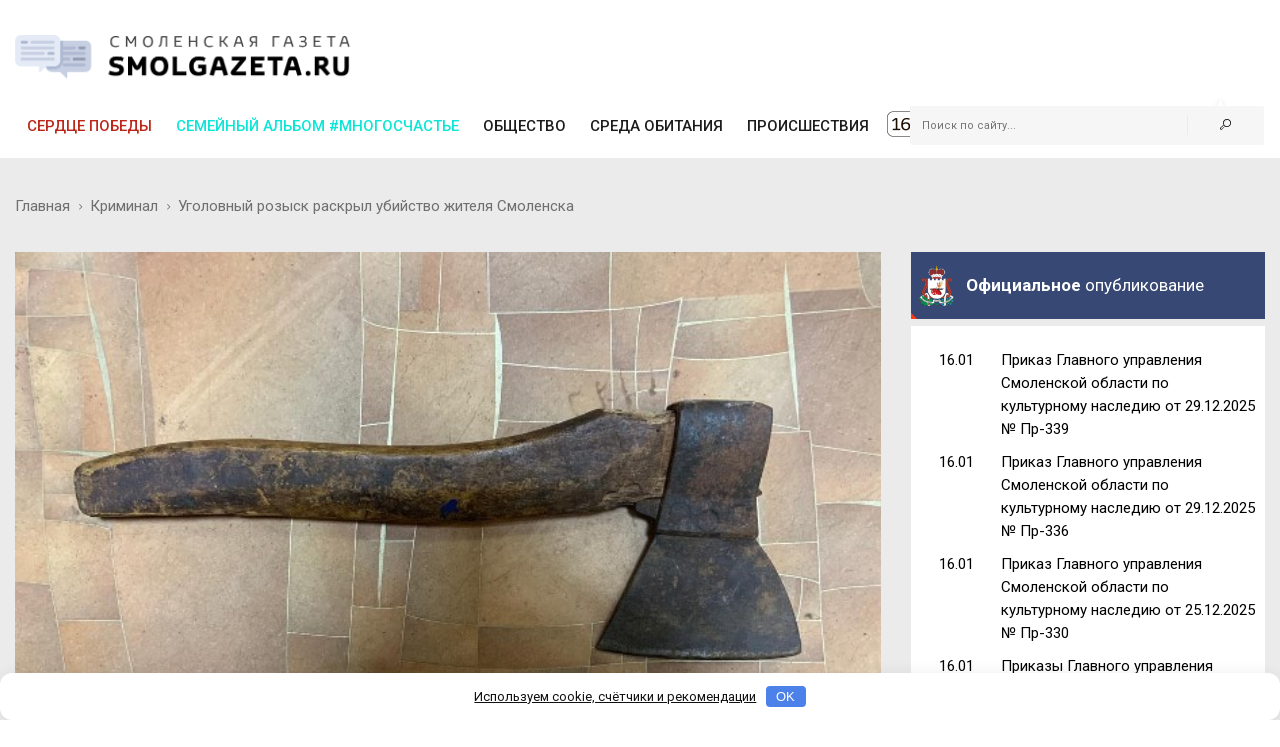

--- FILE ---
content_type: text/html; charset=UTF-8
request_url: https://smolgazeta.ru/crime/107389-ugolovnyy-rozysk-raskryl-ubiystvo-jitelya.html
body_size: 14257
content:
<!DOCTYPE html>
<html lang="en">

<head>
    <meta charset="utf-8">
    <meta name="google-site-verification" content="Vx3y_PjY2VIlMdrPWH-B3rOecm8LWH5w1_fIBVAz5j0" />
    <meta http-equiv="X-UA-Compatible" content="IE=edge">
    <title>Смоленская газета - Уголовный розыск раскрыл убийство жителя Смоленска </title>
    <meta content="Убийство жителя Смоленска, произошедшее в Демидовском районе Смоленской области,..." name="description" />
    <meta content="январь, что, холм, район, осмотр, установить, установить, ударить, уголовный, уголовный, уголовный, убийство, место, труп, салон, район, отдел, комитет, топор, технический, белорусский, территория, станция, полиция, информация, со, по, от, об, на, за, до, судить, срок, сотрудник, сотрудник, сообщение, наказание, содействие, смоленский, смоленск, смерть, область, сложиться, следственный, следственный, скончаться, свобода, автомашина, свидетель, россия, розыск, розыск, рождение, преступление, отношение, мероприятие, лишение, раскрыть, раскрыть, ранение, ранее, район, вокзал, раз, пятнадцать, путь, происшествие, произойти, произойти, провести, признак, прибыть, предел, поступить, получить, получить, полиция, покинуть, позволить, под, орган, опросить, оперативник, оперативный, образ, обнаружение, нож, несколько, неприязненный, неисправность, насильственный, мужчина, мужчина, москва, москва, местонахождение, место, мвд, линейный, который, коллега, километр, картина, группа, знакомый, злоумышленник, злоумышленник, задержать, житель, житель, ехать, деревня, демидовский, белорусский, демидовский, демидовский, два, грозить, город, год, выйти, выглядеть, встречаться, время, возникнуть, возможный, возбудить, вид, близлежащий, автомобиль, смоленщина, разыскной, заключить, " name="keywords" />
    <meta name="author" content="SmolGazeta.ru" />
            <meta name="viewport" content="width=device-width, initial-scale=1.0" />
    
            <meta property="og:type" content="article" />
        <meta property="og:url" content="https://smolgazeta.ru/crime/107389-ugolovnyy-rozysk-raskryl-ubiystvo-jitelya.html" />
        <meta property="og:title" content="Уголовный розыск раскрыл убийство жителя Смоленска " />
        <meta property="og:description" content="Убийство жителя Смоленска, произошедшее в Демидовском районе Смоленской области,..." />
        <meta name="twitter:card" content="summary_large_image" />
        <meta name="twitter:site" content="@smolgazeta" />
        <meta name="twitter:title" content="Уголовный розыск раскрыл убийство жителя Смоленска " />
        <meta name="twitter:description" content="Убийство жителя Смоленска, произошедшее в Демидовском районе Смоленской области,..." />
        <meta property="og:image" content="https://smolgazeta.ru/fc-web/fc-files/2023/01/121858.jpg" />
        <meta property="vk:image" content="https://smolgazeta.ru/fc-web/fc-files/2023/01/121858.jpg" />
        <meta name="twitter:image" content="https://smolgazeta.ru/fc-web/fc-files/2023/01/121858.jpg" />
        <link rel="image_src" href="https://smolgazeta.ru/fc-web/fc-files/2023/01/121858.jpg" />
        <link rel="canonical" href="https://smolgazeta.ru/crime/107389-ugolovnyy-rozysk-raskryl-ubiystvo-jitelya.html" />
    
    <LINK href="/rss.xml" rel="alternate" type="application/rss+xml" title="RSS 2.0">
    <link rel="apple-touch-icon" sizes="180x180" href="/apple-touch-icon.png?2">
    <link rel="icon" type="image/png" href="/favicon-32x32.png?2" sizes="32x32">
    <link rel="icon" type="image/png" href="/favicon-16x16.png?2" sizes="16x16">
    <link rel="manifest" href="/manifest.json">
    <link rel="mask-icon" href="/safari-pinned-tab.svg?2" color="#ffffff ">
    <meta name="theme-color" content="#ffffff ">
    <style>
        .main-nav-list>li>a:after,
        .sf-menu>li.color-1>a:after {
            background: rgba(189, 39, 26, 1);
        }

        .main-nav-list>li>a:after,
        .sf-menu>li.color-2>a:after {
            background: rgba(12, 230, 215, 1);
        }

        .main-nav-list>li>a:after,
        .sf-menu>li.color-9>a:after {
            background: rgba(255, 193, 7, 1);
        }

        .main-nav-list>li>a:after,
        .sf-menu>li.color-10>a:after {
            background: rgba(156, 204, 101, 1);
        }

        .main-nav-list>li>a:after,
        .sf-menu>li.color-13>a:after {
            background: rgba(239, 83, 80, 1);
        }

                iframe {
            max-width: 100%;
        }
    </style>
    <link rel="stylesheet" href="https://fonts.googleapis.com/css?family=Roboto:300,400,400i,500,700&amp;subset=cyrillic-ext,latin-ext">
    <link rel="stylesheet" href="/fc-static/css/font-awesome.css" />
    <link rel="stylesheet" href="/fc-static/css/linecons.css" />
    <link rel="stylesheet" href="/fc-static/css/fontello.css" />
    <link rel="stylesheet" href="/fc-static/css/jquery-ui.css" />
    <link rel="stylesheet" href="/fc-static/css/jquery-ui.structure.css" />
    <link rel="stylesheet" href="/fc-static/vendor/animate.css/animate.css" />
    <link rel="stylesheet" href="/fc-static/vendor/owl-carousel/owl-carousel/owl.carousel.css" />
    <link rel="stylesheet" href="/fc-static/vendor/owl-carousel/owl-carousel/owl.transitions.css" />
    <link rel="stylesheet" href="/fc-static/vendor/slick-carousel/slick/slick.css" />
    <link rel="stylesheet" href="/fc-static/vendor/Swiper/dist/css/swiper.css" />
    <link rel="stylesheet" href="/fc-static/vendor/magnific-popup/dist/magnific-popup.css" />
    <link rel="stylesheet" href="/fc-static/vendor/datepicker/css/bootstrap-datepicker3.min.css" />
    <link rel="stylesheet" href="/fc-static/css/main.css?52" />
</head>

<body>

    <div class="main-wrapper">
        <!-- Header -->
        <header class="header-mb">
            <div class="container">
                <div class="hdm-menu">
                    <a href="#mb-menu" class="c-hamburger htx js-mb-menu">
                        <span>toggle menu</span>
                    </a>
                </div>
                <div class="hdm-logo">
                    <a href="/"><img src="/fc-web/fc-files/2017/04/29045.png" height="40" width="140" alt="Смоленская газета" class="adaptive" style="margin-top: 3px;" /></a>
                </div>
                <div class="hdm-search-user">
                    <div class="hd-search">
                        <a href="#search-block" class="st-btn-1 fa-flip-horizontal js-hd-search">
                            <i class="li_search"></i>
                        </a>
                        <div class="hd-search-block js-hd-search-block">
                            <form method="get" action="/search/" onsubmit="if (!$('#search_header_1').val()) return false;">
                                <div class="search">
                                    <div class="search-input">
                                        <input type="search" id="search_header_1" name="s" placeholder="Поиск по сайту...">
                                    </div>
                                    <div class="search-btn">
                                        <button>Поиск</button>
                                    </div>
                                </div>
                            </form>
                        </div>
                    </div>
                </div>
            </div>
        </header>
        <div class="sticky-header js-sticky-header">
            <div class="container">
                <div class="main-nav-wrap">
                    <div class="row">
                        <nav class="main-nav">
                            <ul class="main-nav-list sf-menu" style="margin: 0;">
                                                                            <li class="color-1 " >
                                                <a style="color:rgba(189, 39, 26, 1);" href="/serdce-pobedy/" >
                                                    Сердце победы                                                    </a>
                                                                                                </li>
                                                                            <li class="color-2 " >
                                                <a style="color:rgba(12, 230, 215, 1);" href="/semeynyy-albom-mnogoschaste" >
                                                    Семейный альбом #МногоСчастье                                                    </a>
                                                                                                            <ul class="sub"  style="background-color:rgba(12, 230, 215, 1);">
                                                                                                                            <li class="" >
                                                                    <a href="/semeynyy-albom-2025" >
                                                                        Семейный альбом 2025                                                                    </a>
                                                                </li>
                                                                                                                            <li class="" >
                                                                    <a href="/semeynye-chteniya" >
                                                                        Семейные чтения                                                                    </a>
                                                                </li>
                                                                                                                            <li class="" >
                                                                    <a href="/sekrety-semeynogo-schastya" >
                                                                        Секреты семейного счастья                                                                    </a>
                                                                </li>
                                                                                                                            <li class="" >
                                                                    <a href="/kultpohod" >
                                                                        Культпоход                                                                    </a>
                                                                </li>
                                                                                                                    </ul>
                                                                                                </li>
                                                                            <li class="color-9 " >
                                                <a href="/society/" >
                                                    ОБЩЕСТВО                                                    </a>
                                                                                                            <ul class="sub" >
                                                                                                                            <li class="" >
                                                                    <a href="/culture/" >
                                                                        КУЛЬТУРА                                                                    </a>
                                                                </li>
                                                                                                                            <li class="" >
                                                                    <a href="/society/" >
                                                                        ОБЩЕСТВО                                                                    </a>
                                                                </li>
                                                                                                                            <li class="" >
                                                                    <a href="/health/" >
                                                                        ЗДОРОВЬЕ                                                                    </a>
                                                                </li>
                                                                                                                            <li class="" >
                                                                    <a href="/vlast/" >
                                                                        ПОЛИТИКА                                                                    </a>
                                                                </li>
                                                                                                                            <li class="" >
                                                                    <a href="/authorities/" >
                                                                        ВЛАСТЬ                                                                    </a>
                                                                </li>
                                                                                                                            <li class="" >
                                                                    <a href="/education/" >
                                                                        ОБРАЗОВАНИЕ                                                                    </a>
                                                                </li>
                                                                                                                            <li class="" >
                                                                    <a href="/officially/" >
                                                                        ОФИЦИАЛЬНО                                                                    </a>
                                                                </li>
                                                                                                                            <li class="" >
                                                                    <a href="/sport/" >
                                                                        СПОРТ                                                                    </a>
                                                                </li>
                                                                                                                            <li class="" >
                                                                    <a href="/documents/" >
                                                                        ДОКУМЕНТЫ                                                                    </a>
                                                                </li>
                                                                                                                    </ul>
                                                                                                </li>
                                                                            <li class="color-10 " >
                                                <a href="/habitat/" >
                                                    СРЕДА ОБИТАНИЯ                                                    </a>
                                                                                                            <ul class="sub" >
                                                                                                                            <li class="" >
                                                                    <a href="/habitat/" >
                                                                        СРЕДА ОБИТАНИЯ                                                                    </a>
                                                                </li>
                                                                                                                            <li class="" >
                                                                    <a href="/useful/" >
                                                                        ПОЛЕЗНОЕ                                                                    </a>
                                                                </li>
                                                                                                                    </ul>
                                                                                                </li>
                                                                            <li class="color-13 " >
                                                <a href="/accident/" >
                                                    ПРОИСШЕСТВИЯ                                                    </a>
                                                                                                            <ul class="sub" >
                                                                                                                            <li class="" >
                                                                    <a href="/accident/" >
                                                                        ПРОИСШЕСТВИЯ                                                                    </a>
                                                                </li>
                                                                                                                            <li class="active" >
                                                                    <a href="/crime/" >
                                                                        КРИМИНАЛ                                                                    </a>
                                                                </li>
                                                                                                                    </ul>
                                                                                                </li>
                                                            </ul>
                        </nav>
                        <div class="hd-search">
                            <form method="get" action="/search/" onsubmit="if (!$('#search_header_2').val()) return false;">
                                <div class="hd-search-block" style="display: block;padding: 0;right: 16px;box-shadow: none;width: 300px;top: 3px;">
                                    <div class="search">
                                        <div class="search-input">
                                            <input type="search" name="s" id="search_header_2" placeholder="Поиск по сайту...">
                                        </div>
                                        <div class="search-btn">
                                            <button type="submit"><i class="li_search"></i></button>
                                        </div>
                                    </div>
                                </div>
                            </form>
                        </div>
                    </div>
                </div>
            </div>
        </div>
        <header class="header-tp-4">
            <div class="main-header">
                <div class="mh-top">
                    <div class="container">
                        <div class="row flex">
                            <div class="mh-logo">
                                <a href="/">
                                    <img src="/fc-web/fc-files/2017/07/32673.png" width="340" alt="Смоленская газета" class="adaptive" />
                                </a>
                            </div>
                            <div class="mh-toplogo" id="mh-toplogo">
                                                            </div>
                        </div>
                    </div>
                </div>
                <div class="mh-bottom">
                    <div class="container">
                        <div class="main-nav-wrap">
                            <div class="row">
                                <nav class="main-nav">
                                    <ul class="main-nav-list sf-menu" style="margin: 0;">
                                                                                            <li class="color-1 " >
                                                        <a style="color:rgba(189, 39, 26, 1);" href="/serdce-pobedy/" >
                                                            Сердце победы                                                            </a>
                                                                                                                </li>
                                                                                            <li class="color-2 " >
                                                        <a style="color:rgba(12, 230, 215, 1);" href="/semeynyy-albom-mnogoschaste" >
                                                            Семейный альбом #МногоСчастье                                                            </a>
                                                                                                                            <ul class="sub"  style="background-color:rgba(12, 230, 215, 1);">
                                                                                                                                            <li class="" >
                                                                            <a href="/semeynyy-albom-2025" >
                                                                                Семейный альбом 2025                                                                            </a>
                                                                        </li>
                                                                                                                                            <li class="" >
                                                                            <a href="/semeynye-chteniya" >
                                                                                Семейные чтения                                                                            </a>
                                                                        </li>
                                                                                                                                            <li class="" >
                                                                            <a href="/sekrety-semeynogo-schastya" >
                                                                                Секреты семейного счастья                                                                            </a>
                                                                        </li>
                                                                                                                                            <li class="" >
                                                                            <a href="/kultpohod" >
                                                                                Культпоход                                                                            </a>
                                                                        </li>
                                                                                                                                    </ul>
                                                                                                                </li>
                                                                                            <li class="color-9 " >
                                                        <a href="/society/" >
                                                            ОБЩЕСТВО                                                            </a>
                                                                                                                            <ul class="sub" >
                                                                                                                                            <li class="" >
                                                                            <a href="/culture/" >
                                                                                КУЛЬТУРА                                                                            </a>
                                                                        </li>
                                                                                                                                            <li class="" >
                                                                            <a href="/society/" >
                                                                                ОБЩЕСТВО                                                                            </a>
                                                                        </li>
                                                                                                                                            <li class="" >
                                                                            <a href="/health/" >
                                                                                ЗДОРОВЬЕ                                                                            </a>
                                                                        </li>
                                                                                                                                            <li class="" >
                                                                            <a href="/vlast/" >
                                                                                ПОЛИТИКА                                                                            </a>
                                                                        </li>
                                                                                                                                            <li class="" >
                                                                            <a href="/authorities/" >
                                                                                ВЛАСТЬ                                                                            </a>
                                                                        </li>
                                                                                                                                            <li class="" >
                                                                            <a href="/education/" >
                                                                                ОБРАЗОВАНИЕ                                                                            </a>
                                                                        </li>
                                                                                                                                            <li class="" >
                                                                            <a href="/officially/" >
                                                                                ОФИЦИАЛЬНО                                                                            </a>
                                                                        </li>
                                                                                                                                            <li class="" >
                                                                            <a href="/sport/" >
                                                                                СПОРТ                                                                            </a>
                                                                        </li>
                                                                                                                                            <li class="" >
                                                                            <a href="/documents/" >
                                                                                ДОКУМЕНТЫ                                                                            </a>
                                                                        </li>
                                                                                                                                    </ul>
                                                                                                                </li>
                                                                                            <li class="color-10 " >
                                                        <a href="/habitat/" >
                                                            СРЕДА ОБИТАНИЯ                                                            </a>
                                                                                                                            <ul class="sub" >
                                                                                                                                            <li class="" >
                                                                            <a href="/habitat/" >
                                                                                СРЕДА ОБИТАНИЯ                                                                            </a>
                                                                        </li>
                                                                                                                                            <li class="" >
                                                                            <a href="/useful/" >
                                                                                ПОЛЕЗНОЕ                                                                            </a>
                                                                        </li>
                                                                                                                                    </ul>
                                                                                                                </li>
                                                                                            <li class="color-13 " >
                                                        <a href="/accident/" >
                                                            ПРОИСШЕСТВИЯ                                                            </a>
                                                                                                                            <ul class="sub" >
                                                                                                                                            <li class="" >
                                                                            <a href="/accident/" >
                                                                                ПРОИСШЕСТВИЯ                                                                            </a>
                                                                        </li>
                                                                                                                                            <li class="active" >
                                                                            <a href="/crime/" >
                                                                                КРИМИНАЛ                                                                            </a>
                                                                        </li>
                                                                                                                                    </ul>
                                                                                                                </li>
                                                                                <li>
                                            <img src="/fc-web/fc-files/2017/07/32674.png" style="height: 30px;margin-top: 6px;margin-left: 5px; margin-right: 7px;">
                                        </li>
                                    </ul>
                                </nav>
                                <div class="hd-search">
                                    <form method="get" action="/search/" onsubmit="if (!$('#search_header_3').val()) return false;">
                                        <div class="hd-search-block" style="display: block;padding: 0;right: 16px;box-shadow: none;width: 300px;top: 3px;">
                                            <div class="search">
                                                <div class="search-input">
                                                    <input type="search" name="s" id="search_header_3" placeholder="Поиск по сайту...">
                                                </div>
                                                <div class="search-btn">
                                                    <button type="submit"><i class="li_search"></i></button>
                                                </div>
                                            </div>
                                        </div>
                                    </form>
                                </div>
                            </div>
                        </div>
                    </div>
                </div>
            </div>
        </header>
        <!-- Header END --><div class="inner-wrapper">
    <div class="main">
        <!-- Content -->
        <div class="main-content">

            
                <div class="page-head-tile">
                    <div class="container">
                        <div class="breadcrumbs-block">
                            <ul class="breadcrumbs">
                                <li class="bc-item">
                                    <a href="/">Главная</a>
                                    <i class="fa fa-angle-right"></i>
                                </li>

                                <li class="bc-item">
                                    <a href="/crime/">Криминал</a>
                                    <i class="fa fa-angle-right"></i>
                                </li>
                                <li class="bc-item">
                                    Уголовный розыск раскрыл убийство жителя Смоленска                                 </li>
                            </ul>
                        </div>
                    </div>
                </div>

                <div class="section">
                    <div class="row">
                        <div class="content">
                            <!-- Main posts -->

                            <div class="pst-block">
                                <div class="pst-block-main">
                                    <div class="post-content">
                                        <article>
                                                                                            <div class="post-main-img">
                                                    <img src="/fc-web/fc-files/2023/01/121858.jpg" alt="Уголовный розыск раскрыл убийство жителя Смоленска " class="adaptive" style="width: 100%;" />
                                                    <p class="photo-author">Фото: © 67.мвд.рф</p>                                                </div>
                                                                                        <a href="/crime/" class="category-tp-1" tabindex="0"  style="background-color: rgba(191, 54, 12, 1)">Криминал</a>
                                            <h1 class="title-21">Уголовный розыск раскрыл убийство жителя Смоленска </h1>
                                            <div class="meta-tp-2" style="margin-bottom: 10px;">
                                                <div class="category"  style="color: rgba(191, 54, 12, 1)">
                                                    <a href="/crime/"><i class="li_pen"></i><span>Криминал</span></a>
                                                </div>
                                                <div class="date">
                                                    <i class="li_calendar"></i><span>16 января 2023 года в 21:20</span>
                                                </div>
                                                                                            </div>

                                            <p>Убийство жителя Смоленска, произошедшее в Демидовском районе Смоленской области, раскрыли сотрудники уголовного розыска.</p><p>8 января в Смоленской области в полицию поступило сообщение об обнаружении в двух километрах от деревни Холм Демидовского района трупа мужчины с признаками насильственной смерти.</p><p>Следственно-оперативная группа прибыла на место и провела осмотр близлежащей территории, сотрудники полиции опросили возможных свидетелей.</p><p>Было установлено, что погибший, житель города Смоленска 1981 года рождения, встречался со знакомым, с которым у него сложились неприязненные отношения.</p><p>По полученной оперативниками информации, подозреваемый покинул пределы Смоленщины. Оперативно-разыскные мероприятия при содействии коллег из линейного отдела МВД России на станции Москва-Белорусская позволили сотрудникам уголовного розыска установить местонахождение злоумышленника. Ранее неоднократно судимого жителя города Демидов 1985 года рождения задержали на Белорусском вокзале города Москвы.</p><p>Картина преступления, по мнениб полиции, выглядела следующим образом. 6 января мужчины ехали на автомобиле из Смоленска в Демидовский район. На пути якобы возникла техническая неисправность автомашины. Выйдя из салона, злоумышленник несколько раз ударил знакомого ножом и топором. От полученных ранений мужчина скончался на месте происшествия.</p><p>Следственные органы Следственного комитета России по Смоленской области возбудили уголовное дело за убийство. Подозреваемому грозит наказание в виде лишения свободы на срок до пятнадцати лет.</p><p>В настоящее время подозреваемый заключен под стражу.</p><p> </p><p> </p><p> </p><p> </p><p> </p>                                            <p style="text-align: right;">Юрий Семченков</p>
                                            
                                                                                    </article>

                                                                                    <div style="display: flex;">
                                                <div style="width: 50%;">
                                                    <div class="post-tags">
                                                        <ul class="post-tags-list">
                                                                                                                            <li><a href="/tag/смоленск/">смоленск</a></li>
                                                                                                                            <li><a href="/tag/демидов/">демидов</a></li>
                                                                                                                            <li><a href="/tag/полиция/">полиция</a></li>
                                                                                                                            <li><a href="/tag/суск/">суск</a></li>
                                                                                                                            <li><a href="/tag/криминал/">криминал</a></li>
                                                                                                                    </ul>
                                                    </div>
                                                </div>
                                                <div style="text-align: right;width: 50%;padding-top: 10px;">
                                                    <img src="/fc-static/img/yandex_PNG24.png" style="height: 27px;vertical-align: middle;"> <a href="https://vk.com/away.php?to=https%3A%2F%2Fnews.yandex.ru%2Findex.html%3Ffrom%3Drubric%26favid%3D12154&cc_key=" target="_blank" style="line-height: 27px; color: #000; font-size: 13px;">Следите за нашими новостями здесь</a>
                                                </div>
                                            </div>
                                        
                                        <div class="sharing-block">
                                            <div class="col-row">
                                                <div class="col-three-quarters">
                                                    <div class="sharing-title">Вы можете разместить эту статью на своей
                                                        странице
                                                    </div>
                                                    <div class="post-sharing-tp-2">
                                                        <script src="//yastatic.net/es5-shims/0.0.2/es5-shims.min.js"></script>
                                                        <script src="//yastatic.net/share2/share.js"></script>
                                                        <div class="ya-share2" data-services="vkontakte,facebook,odnoklassniki,twitter"></div>
                                                        <ul>
                                                            <li class="vk" style="cursor: pointer;" onclick="$('.ya-share2__item_service_vkontakte').click()"><a><i class="fa fa-vk"></i><span class="mb-pt-hide">ВКонтакте</span></a></li>
                                                            <li class="ok" style="cursor: pointer;" onclick="$('.ya-share2__item_service_odnoklassniki').click()"><a><i class="fa fa-odnoklassniki"></i><span class="mb-pt-hide">Одноклассники</span></a></li>
                                                        </ul>
                                                    </div>
                                                </div>
                                                <div class="col-one-quarters xs-hide sm-hide" style="text-align: right; padding-right: 20px; padding-top: 7px;">
                                                    <div id="molly">
                                                        <div style="font-size: 10px; line-height: 25px; display: inline-block;white-space: nowrap;">
                                                            <strong>Нашли опечатку?</strong><br>
                                                            <div style="line-height: 12px;">Выделите фрагмент и нажмите<br>Ctrl + Enter</div>
                                                        </div>
                                                    </div>
                                                </div>
                                            </div>
                                        </div>


                                                                                <div class="post-next-prev" style="margin: 25px 0 0;">
                                            <div class="post-prev">
                                                                                                    <a href="/crime/107383-v-safonovskom-rayone-uchastkovyy-ustanovil.html">
                                                        <i class="fa fa-angle-left"></i><span class="mb-pt-hide">В Сафоновском районе участковый установил подозреваемого в причинении телесных повреждений</span>
                                                    </a>
                                                                                            </div>
                                            <div class="post-next">
                                                                                                    <a href="/crime/107405-vdohnovivshis-zarabotkom-v-razmere-60-000.html">
                                                        <i class="fa fa-angle-right"></i><span class="mb-pt-hide">Вдохновившись заработком в размере 60 000 рублей, смолянин лишился около 1 млн рублей</span>
                                                    </a>
                                                                                            </div>
                                        </div>

                                    </div>
                                </div>
                            </div>




                            <div class="pst-box" style="margin-bottom: 30px;">
                                <div class="pst-block-main" style="background: none;padding: 0;">
                                    <div class="pst-box-main">
                                        <div class="pst-box-head" style="padding: 0px 24px;background: #fff;">
                                            <div class="title-blc-1">
                                                <h4>Другие новости по теме <span></span></h4>
                                            </div>
                                            <div class="navs js-pst-navs"></div>
                                        </div>
                                        <div class="pst-box-inner js-pst-block-2" style="margin: 0;margin-top: 7px;padding: 15px 10px;background: #fff;">
                                                                                                <div class="one-third">
                                                        <article class="post post-tp-30">
                                                            <figure>
                                                                <a href="/public/134642-v-smolenske-iz-za-dtp-vozmojny-zaderjki.html">
                                                                    <img src="/fc-web/fc-files/2026/01/165947-308x208.jpg" height="150" width="222" alt="В Смоленске из-за ДТП возможны задержки троллейбусов №1" class="adaptive" />
                                                                </a>
                                                                <div class="ptp-30-overlay">
                                                                    <div class="ptp-30-data">
                                                                    </div>
                                                                </div>
                                                            </figure>
                                                            <h3 class="title-6"><a href="/public/134642-v-smolenske-iz-za-dtp-vozmojny-zaderjki.html">В Смоленске из-за ДТП возможны задержки...</a>
                                                            </h3>
                                                        </article>
                                                    </div>
                                                                                                <div class="one-third">
                                                        <article class="post post-tp-30">
                                                            <figure>
                                                                <a href="/daylynews/134639-glava-smolenska-anonsiroval-vyhod-novyh.html">
                                                                    <img src="/fc-web/fc-files/2026/01/165933-308x208.jpg" height="150" width="222" alt="Глава Смоленска анонсировал выход новых трамваев на маршруты" class="adaptive" />
                                                                </a>
                                                                <div class="ptp-30-overlay">
                                                                    <div class="ptp-30-data">
                                                                    </div>
                                                                </div>
                                                            </figure>
                                                            <h3 class="title-6"><a href="/daylynews/134639-glava-smolenska-anonsiroval-vyhod-novyh.html">Глава Смоленска анонсировал выход новых...</a>
                                                            </h3>
                                                        </article>
                                                    </div>
                                                                                                <div class="one-third">
                                                        <article class="post post-tp-30">
                                                            <figure>
                                                                <a href="/daylynews/134640-v-smolenske-otkrylsya-vtoroy-fidjital-centr.html">
                                                                    <img src="/fc-web/fc-files/2026/01/165944-308x208.jpg" height="150" width="222" alt="В Смоленске открылся второй фиджитал-центр" class="adaptive" />
                                                                </a>
                                                                <div class="ptp-30-overlay">
                                                                    <div class="ptp-30-data">
                                                                    </div>
                                                                </div>
                                                            </figure>
                                                            <h3 class="title-6"><a href="/daylynews/134640-v-smolenske-otkrylsya-vtoroy-fidjital-centr.html">В Смоленске открылся второй фиджитал-центр</a>
                                                            </h3>
                                                        </article>
                                                    </div>
                                                                                                <div class="one-third">
                                                        <article class="post post-tp-30">
                                                            <figure>
                                                                <a href="/public/134638-pyat-klyuchevyh-dorojnyh-obektov.html">
                                                                    <img src="/fc-web/fc-files/2026/01/165941-308x208.jpg" height="150" width="222" alt="Пять ключевых дорожных объектов Смоленщины отремонтированы по просьбам жителей" class="adaptive" />
                                                                </a>
                                                                <div class="ptp-30-overlay">
                                                                    <div class="ptp-30-data">
                                                                    </div>
                                                                </div>
                                                            </figure>
                                                            <h3 class="title-6"><a href="/public/134638-pyat-klyuchevyh-dorojnyh-obektov.html">Пять ключевых дорожных объектов Смоленщины...</a>
                                                            </h3>
                                                        </article>
                                                    </div>
                                                                                                <div class="one-third">
                                                        <article class="post post-tp-30">
                                                            <figure>
                                                                <a href="/daylynews/134636-smolenskiy-skver-pamyati-geroev-jdet.html">
                                                                    <img src="/fc-web/fc-files/2026/01/165932-308x208.jpg" height="150" width="222" alt="Смоленский сквер Памяти Героев ждёт обновление" class="adaptive" />
                                                                </a>
                                                                <div class="ptp-30-overlay">
                                                                    <div class="ptp-30-data">
                                                                    </div>
                                                                </div>
                                                            </figure>
                                                            <h3 class="title-6"><a href="/daylynews/134636-smolenskiy-skver-pamyati-geroev-jdet.html">Смоленский сквер Памяти Героев ждёт...</a>
                                                            </h3>
                                                        </article>
                                                    </div>
                                                                                                <div class="one-third">
                                                        <article class="post post-tp-30">
                                                            <figure>
                                                                <a href="/daylynews/134635-smolenskaya-oblast-gotovitsya-k-chempionatu.html">
                                                                    <img src="/fc-web/fc-files/2026/01/165928-308x208.jpg" height="150" width="222" alt="Смоленская область готовится к чемпионату «Профессионалы» – 2026" class="adaptive" />
                                                                </a>
                                                                <div class="ptp-30-overlay">
                                                                    <div class="ptp-30-data">
                                                                    </div>
                                                                </div>
                                                            </figure>
                                                            <h3 class="title-6"><a href="/daylynews/134635-smolenskaya-oblast-gotovitsya-k-chempionatu.html">Смоленская область готовится к чемпионату...</a>
                                                            </h3>
                                                        </article>
                                                    </div>
                                                                                                <div class="one-third">
                                                        <article class="post post-tp-30">
                                                            <figure>
                                                                <a href="/daylynews/134629-v-smolenskoy-oblasti-poyavilis-novye.html">
                                                                    <img src="/fc-web/fc-files/2026/01/165917-308x208.jpg" height="150" width="222" alt="В Смоленской области появились новые возможности для жителей блокадного Ленинграда" class="adaptive" />
                                                                </a>
                                                                <div class="ptp-30-overlay">
                                                                    <div class="ptp-30-data">
                                                                    </div>
                                                                </div>
                                                            </figure>
                                                            <h3 class="title-6"><a href="/daylynews/134629-v-smolenskoy-oblasti-poyavilis-novye.html">В Смоленской области появились новые...</a>
                                                            </h3>
                                                        </article>
                                                    </div>
                                                                                                <div class="one-third">
                                                        <article class="post post-tp-30">
                                                            <figure>
                                                                <a href="/daylynews/134633-smolenskaya-oblast-ukreplyaet-sistemu.html">
                                                                    <img src="/fc-web/fc-files/2026/01/165924-308x208.jpg" height="150" width="222" alt="Смоленская область укрепляет систему выездной медицины" class="adaptive" />
                                                                </a>
                                                                <div class="ptp-30-overlay">
                                                                    <div class="ptp-30-data">
                                                                    </div>
                                                                </div>
                                                            </figure>
                                                            <h3 class="title-6"><a href="/daylynews/134633-smolenskaya-oblast-ukreplyaet-sistemu.html">Смоленская область укрепляет систему...</a>
                                                            </h3>
                                                        </article>
                                                    </div>
                                                                                                <div class="one-third">
                                                        <article class="post post-tp-30">
                                                            <figure>
                                                                <a href="/daylynews/134628-smolenskiy-poligrafkombinat-otmetil.html">
                                                                    <img src="/fc-web/fc-files/2026/01/165915-308x208.jpg" height="150" width="222" alt="Смоленский полиграфкомбинат отметил полувековой юбилей" class="adaptive" />
                                                                </a>
                                                                <div class="ptp-30-overlay">
                                                                    <div class="ptp-30-data">
                                                                    </div>
                                                                </div>
                                                            </figure>
                                                            <h3 class="title-6"><a href="/daylynews/134628-smolenskiy-poligrafkombinat-otmetil.html">Смоленский полиграфкомбинат отметил...</a>
                                                            </h3>
                                                        </article>
                                                    </div>
                                                                                                <div class="one-third">
                                                        <article class="post post-tp-30">
                                                            <figure>
                                                                <a href="/daylynews/134634-smolenskaya-oblast-demonstriruet.html">
                                                                    <img src="/fc-web/fc-files/2026/01/165930-308x208.jpg" height="150" width="222" alt="Смоленская область демонстрирует впечатляющие успехи в сырной отрасли" class="adaptive" />
                                                                </a>
                                                                <div class="ptp-30-overlay">
                                                                    <div class="ptp-30-data">
                                                                    </div>
                                                                </div>
                                                            </figure>
                                                            <h3 class="title-6"><a href="/daylynews/134634-smolenskaya-oblast-demonstriruet.html">Смоленская область демонстрирует...</a>
                                                            </h3>
                                                        </article>
                                                    </div>
                                                                                    </div>
                                    </div>
                                </div>
                            </div>




                            <div class="pst-box" style="margin-bottom: 0;">
                                <div class="pst-block-main" style="background: #fff;padding: 15px;">
                                    <noindex>
                                        <!-- Яндекс.Директ -->
                                        <div id="yandex_rtb_R-A-10151935-2"></div>
                                                                                <br />
                                    </noindex>
                                </div>
                            </div>

                            

                        </div>

                        <aside class="side-bar">
    <div class="js-sidebar">
        <div class="pst-block officialdocuments">
            <div class="pst-block-head officialdocuments-head">
                <img src="/fc-static/img/gerb.png" class="officialdocuments-img">
                <h2 class="title-4 officialdocuments-title"><strong>Официальное</strong> опубликование</h2>
            </div>
            <div class="pst-block-main">
                <div class="social-tp-1">
                                            <div class="col-row" style="margin-bottom: 10px;">
                            <div class="col-one-sixth xs-hide" align="center" style="width: 80px;padding-right: 20px;font-size: 15px;">16.01</div>
                            <div class="col-one index_news" style="font-size: 15px;height:auto;">
                                <a href="/oficialnye-opublikovaniya/134567-prikaz-glavnogo-upravleniya-smolenskoy.html" style="text-decoration: none; color: #000;">Приказ Главного управления Смоленской области по культурному наследию от 29.12.2025 № Пр-339</a>
                            </div>
                        </div>
                                            <div class="col-row" style="margin-bottom: 10px;">
                            <div class="col-one-sixth xs-hide" align="center" style="width: 80px;padding-right: 20px;font-size: 15px;">16.01</div>
                            <div class="col-one index_news" style="font-size: 15px;height:auto;">
                                <a href="/oficialnye-opublikovaniya/134566-prikaz-glavnogo-upravleniya-smolenskoy.html" style="text-decoration: none; color: #000;">Приказ Главного управления Смоленской области по культурному наследию от 29.12.2025 № Пр-336</a>
                            </div>
                        </div>
                                            <div class="col-row" style="margin-bottom: 10px;">
                            <div class="col-one-sixth xs-hide" align="center" style="width: 80px;padding-right: 20px;font-size: 15px;">16.01</div>
                            <div class="col-one index_news" style="font-size: 15px;height:auto;">
                                <a href="/oficialnye-opublikovaniya/134565-prikaz-glavnogo-upravleniya-smolenskoy.html" style="text-decoration: none; color: #000;">Приказ Главного управления Смоленской области по культурному наследию от 25.12.2025 № Пр-330</a>
                            </div>
                        </div>
                                            <div class="col-row" style="margin-bottom: 10px;">
                            <div class="col-one-sixth xs-hide" align="center" style="width: 80px;padding-right: 20px;font-size: 15px;">16.01</div>
                            <div class="col-one index_news" style="font-size: 15px;height:auto;">
                                <a href="/oficialnye-opublikovaniya/134564-prikazy-glavnogo-upravleniya-smolenskoy.html" style="text-decoration: none; color: #000;">Приказы Главного управления Смоленской области по культурному наследию от 24.12.2025 №№ Пр-327 – Пр-329 </a>
                            </div>
                        </div>
                                            <div class="col-row" style="margin-bottom: 10px;">
                            <div class="col-one-sixth xs-hide" align="center" style="width: 80px;padding-right: 20px;font-size: 15px;">30.12</div>
                            <div class="col-one index_news" style="font-size: 15px;height:auto;">
                                <a href="/oficialnye-opublikovaniya/134308-prikazy-glavnogo-upravleniya-smolenskoy.html" style="text-decoration: none; color: #000;">Приказы Главного управления Смоленской области по культурному наследию от 23.12.2025 №№ Пр-321 – Пр-322 </a>
                            </div>
                        </div>
                                        <div class="col-row" id="widget_showmore" style="margin-bottom: 10px;margin-top: 15px;">
                        <div class="col-one-sixth xs-hide" align="center" style="width: 80px;">&nbsp</div>
                        <div class="col-five-sixth" style="font-size: 15px;text-decoration: none; color: #000; cursor: pointer;" onclick="location.href='/oficialnye-opublikovaniya/'">
                            <strong>Показать еще <i class="fa fa-caret-down"></i></strong>
                        </div>
                    </div>
                </div>
            </div>
        </div>

        <div class="sbsb-block-1" id="pushSubscription" style="display: none;">
            <h4 class="title-8"><strong>Подпишитесь</strong> на рассылку</h4>
            <div class="pw-buttons"></div>
        </div>
        <div class="recent-nws">
            <div class="pst-block">
                <div class="pst-block-head">
                    <h2 class="title-4"><strong>Полистать</strong> номер</h2>
                </div>
                <div class="pst-block-main">
                    <div class="js-csp-block">
                        <div>
                                                            <div class="calameo">
                                    <!--noindex-->
                                    <div class="mainmenunews">
                                        <div style="text-align:center;">
                                            <div style="margin:8px 0px 4px;">
                                                <a href="https://www.calameo.com/read/0070225288f4f85c283d8" style="color: #000;text-decoration: none;" target="_blank" rel="nofollow">
                                                    Смоленская газета №01-02 (1648-1649)                                                    <br>от 14.01.2026 г.
                                                </a>
                                            </div>
                                            <center>
                                                <a href="https://www.calameo.com/read/0070225288f4f85c283d8" target="_blank" rel="nofollow">
                                                    <img src="/fc-web/fc-files/2017/03/28035.png" alt="КРИМИНАЛ" class="adaptive" style="max-width: 150px;">
                                                </a>
                                            </center>
                                            <div style="margin:4px 0px 8px;">
                                                <a href="/newspaper.html" style="color: #000;text-decoration: none;">Архив электронной
                                                    версии</a>
                                            </div>
                                        </div>
                                        <!--/noindex-->
                                    </div>
                                </div>
                                                    </div>
                    </div>
                </div>
            </div>
        </div>

        <div class="recent-nws">
            <div class="pst-block">
                <div class="pst-block-head">
                    <h2 class="title-4"><strong>Новости</strong> по дате</h2>
                </div>
                <div class="pst-block-main">
                    <div class="js-csp-block">
                        <div>
                            <div class="date-picker" data-date-format="dd/mm/yyyy" data-date="20/01/2026"> </div>
                        </div>
                    </div>
                </div>
            </div>
        </div>

        
        <div class="recent-nws" style="margin-bottom: 23px;">
            <a href="http://vesnasm.ru/" target="_blank">
                <img src="/fc-static/img/28029.jpg" style="width: 100%;">
            </a>
            <a href="https://www.mk-smolensk.ru/" target="_blank">
                <img src="/fc-static/img/28028.jpg" style="width: 100%;">
            </a>
        </div>

        
        <div class="recent-nws">
            <div class="pst-block">
                <div class="pst-block-head">
                    <h2 class="title-4"><strong>Спец</strong>проекты</h2>
                </div>
                <div class="pst-block-main">
                    <div class="js-csp-block">
                        <div>
                            		<article class="post post-tp-9">
			<figure>
				<a href="/semeynyy-albom-mnogoschaste/">
					<img src="/fc-web/fc-files/2025/06/158625.jpg" alt="Семейный альбом #МногоСчастье" class="adaptive" height="85" width="115" style="max-width: 50px">
				</a>
			</figure>
			<h3 class="title-6" style=""><a href="/semeynyy-albom-mnogoschaste/" style="font-family: Roboto; font-weight: 500; font-size: 18px;">Семейный альбом #МногоСчастье</a>
			</h3>
			<p style="margin-bottom: 0px;"></p>
		</article>
		<article class="post post-tp-9">
			<figure>
				<a href="/semeynyy-albom--novye-stranicy/">
					<img src="/fc-web/fc-files/2024/09/148097.jpg" alt="Семейный альбом — Новые страницы" class="adaptive" height="85" width="115" style="max-width: 50px">
				</a>
			</figure>
			<h3 class="title-6" style=""><a href="/semeynyy-albom--novye-stranicy/" style="font-family: Roboto; font-weight: 500; font-size: 18px;">Семейный альбом — Новые страницы</a>
			</h3>
			<p style="margin-bottom: 0px;"></p>
		</article>
		<article class="post post-tp-9">
			<figure>
				<a href="/svyatoe-voinstvo-otchizny/">
					<img src="/fc-web/fc-files/2024/09/147243.jpg" alt="Святое воинство Отчизны" class="adaptive" height="85" width="115" style="max-width: 50px">
				</a>
			</figure>
			<h3 class="title-6" style=""><a href="/svyatoe-voinstvo-otchizny/" style="font-family: Roboto; font-weight: 500; font-size: 18px;">Святое воинство Отчизны</a>
			</h3>
			<p style="margin-bottom: 0px;"></p>
		</article>
		<article class="post post-tp-9">
			<figure>
				<a href="/unique/">
					<img src="/fc-web/fc-files/2021/09/102266.png" alt="Уникальная Смоленщина" class="adaptive" height="85" width="115" style="max-width: 50px">
				</a>
			</figure>
			<h3 class="title-6" style=""><a href="/unique/" style="font-family: Roboto; font-weight: 500; font-size: 18px;">Уникальная Смоленщина</a>
			</h3>
			<p style="margin-bottom: 0px;">Эксклюзивные краеведческие проекты.</p>
		</article>
		<article class="post post-tp-9">
			<figure>
				<a href="/kray-smolenskiy/">
					<img src="/fc-web/fc-files/2021/09/sWDLZ7pt390.jpg" alt="Край Смоленский" class="adaptive" height="85" width="115" style="max-width: 50px">
				</a>
			</figure>
			<h3 class="title-6" style=""><a href="/kray-smolenskiy/" style="font-family: Roboto; font-weight: 500; font-size: 18px;">Край Смоленский</a>
			</h3>
			<p style="margin-bottom: 0px;">Научно-популярный журнал</p>
		</article>
		<article class="post post-tp-9">
			<figure>
				<a href="/rosgvardiya-segodnya/">
					<img src="/fc-web/fc-files/2020/05/77038.jpg" alt="Росгвардия сегодня" class="adaptive" height="85" width="115" style="max-width: 50px">
				</a>
			</figure>
			<h3 class="title-6" style=""><a href="/rosgvardiya-segodnya/" style="font-family: Roboto; font-weight: 500; font-size: 18px;">Росгвардия сегодня</a>
			</h3>
			<p style="margin-bottom: 0px;">Актуальные новости Управления Росгвардии по Смоленской области</p>
		</article>
		<article class="post post-tp-9">
			<figure>
				<a href="/archive/">
					<img src="/fc-web/fc-files/2021/09/89A0HZR3WQA.jpg" alt="Архив спецпроектов" class="adaptive" height="85" width="115" style="max-width: 50px">
				</a>
			</figure>
			<h3 class="title-6" style=""><a href="/archive/" style="font-family: Roboto; font-weight: 500; font-size: 18px;">Архив спецпроектов</a>
			</h3>
			<p style="margin-bottom: 0px;"></p>
		</article>
                        </div>
                    </div>
                </div>
            </div>
        </div>

        <div class="pst-block">
            <div class="pst-block-head">
                <h2 class="title-4"><strong>Присоединяйтесь</strong> к нам</h2>
            </div>
            <div class="pst-block-main">
                <div class="social-tp-1">
                    <ul class="social-list">
                        <li class="vk">
                            <a href="https://vk.com/smolgazeta" target="_blank" title="Вконтакте">
                                <span class="soc-ic">
                                    <i class="fa fa-vk"></i>
                                </span> 7446 участников                                <span class="soc-btn">Вступить</span>
                            </a>
                        </li>
                        <li class="ok">
                            <a href="https://www.ok.ru/smolgazeta" target="_blank" title="Одноклассники">
                                <span class="soc-ic">
                                    <i class="fa fa-odnoklassniki"></i>
                                </span> 15740 участников                                <span class="soc-btn">Присоединиться</span>
                            </a>
                        </li>
                        <li class="telegram">
                            <a href="https://t.me/smolgazeta" target="_blank" title="Телеграм">
                                <span class="soc-ic" style="padding-top: 1px;">
                                    <img src="/fc-static/img/telegram.png" style="height: 18px;margin-top: 6px;">
                                </span> 688 участников                                <span class="soc-btn">Читать</span>
                            </a>
                        </li>
                    </ul>
                </div>
            </div>
        </div>

    </div>
</aside>
                    </div>
                </div>
                    </div>
    </div>
</div>
<!-- Content END -->
<!-- Footer -->
<footer class="main-footer">
    <div class="container">
        <div class="bottom-part">
            <div class="row">
                <div class="ft-logo">
                                            <!--LiveInternet counter--><a href="//www.liveinternet.ru/click" target="_blank"><img id="licnt60CD" width="88" height="31" style="border:0" title="LiveInternet: показано число просмотров за 24 часа, посетителей за 24 часа и за сегодня" src="[data-uri]" alt="" /></a>
                        <script>
                            (function(d, s) {
                                d.getElementById("licnt60CD").src =
                                    "//counter.yadro.ru/hit?t12.3;r" + escape(d.referrer) +
                                    ((typeof(s) == "undefined") ? "" : ";s" + s.width + "*" + s.height + "*" +
                                        (s.colorDepth ? s.colorDepth : s.pixelDepth)) + ";u" + escape(d.URL) +
                                    ";h" + escape(d.title.substring(0, 150)) + ";" + Math.random()
                            })
                            (document, screen)
                        </script>
                        <!--/LiveInternet-->
                                    </div>
                <div class="ft-about">
                    <article>
                        <p class="p" style="text-align: justify;font-size: 12px;line-height: 14px;margin-top: 5px;">Сетевое издание &laquo;SMOLGAZETA&raquo; (СМОЛГАЗЕТА) зарегистрировано в Федеральной службе по надзору в сфере связи, информационных технологий и массовых коммуникаций (Роскомнадзор).<br>
                        Запись в реестре зарегистрированных СМИ: серия Эл  № <nobr>ФС77-86777</nobr> от 05 февраля  2024 г.<br>
                        Учредитель: АНО &laquo;Объединенная редакция СМИ&raquo;.<br>
                        Все права на любые материалы, опубликованные на сайте, защищены в соответствии с российским и международным законодательством об авторском праве и смежных правах. Любое использование текстовых, фото, аудио и видеоматериалов возможно только с согласия правообладателя (АНО &laquo;Объединённая редакция СМИ&raquo;). При частичном или полном использовании материалов активная гиперссылка на издание smolgazeta.ru обязательна.<br>
                        Редакция не несет ответственности за мнения, высказанные в комментариях читателей. Ресурс может содержать материалы 16+.</p>
                    </article>
                </div>
                <div class="ft-social">
                    <div class="ft-widget">
                        <form method="get" action="/search/" onsubmit="if (!$('#search_footer').val()) return false;">
                            <div class="ft-search" style="padding: 7px 0 0;">
                                <div class="search">
                                    <div class="search-input">
                                        <input type="search" id="search_footer" name="s" placeholder="Ищите новости по сайту...">
                                    </div>
                                    <div class="search-btn">
                                        <button type="submit">Поиск</button>
                                    </div>
                                </div>
                            </div>
                        </form>
                    </div>

                    <ul class="ft-social-list pull-right">
                                                    <li class="vk">
                                <a href="https://vk.com/smolgazeta" target="_blank" title="Вконтакте"><i class="fa fa-vk"></i></a>
                            </li>
                                                    <li class="in">
                                <a href="https://www.ok.ru/smolgazeta" target="_blank" title="Одноклассники"><i class="fa fa-odnoklassniki"></i></a>
                            </li>
                                                    <li class="rutube">
                                <a href="https://rutube.ru/channel/23848629/" target="_blank" title="RuTube"><img src="/fc-static/img/rutube.png" style="height:14px;margin-top: 9px;"></a>
                            </li>
                                                    <li class="telegram">
                                <a href="https://t.me/smolgazeta" target="_blank" title="Телеграм"><img src="/fc-static/img/telegram.png" style="height: 18px;margin-top: 7px;"></a>
                            </li>
                                            </ul>
                </div>
            </div>
        </div>
    </div>
    <div class="bottom-bar">
        <div class="container">
            <div class="row">
                <div class="three-quarters">
                    <div class="ft-menu">
                        <ul class="ft-menu-list">
                                                                    <li><a href="/about/">О нас</a></li>
                                                                        <li><a href="/reklama.html">Реклама </a></li>
                                                                        <li><a href="/job.html">Вакансии</a></li>
                                                                        <li><a href="/contacts.html">Контакты</a></li>
                                                                        <li><a href="/privacy/">Политика конфиденциальности</a></li>
                                                                <li class="xs-show mobile_bt" onclick="mobileHide()"><a>Версия для ПК</a></li>
                                                    </ul>
                    </div>
                </div>
                <div class="one-quarter sm-full">
                    <div class="copyright">© 2009-2026, SmolGazeta.ru. Сделано в <a href="https://adeptum.ru" target="_blank" style="color:#fff;">Adeptum</a></div>
                </div>
            </div>
        </div>
    </div>
</footer>
<!-- Footer END -->

</div>
</div>
</div>

<a href="" class="go-top animated js-go-top"><i class="fa fa-angle-up"></i></a>

<div id="use-cookie" class="use-cookie"><div class="use-cookie-content"><a href="https://smolgazeta.ru/privacy/">Используем cookie, счётчики и рекомендации</a>   <button id="use-cookie-confirm-btn" class="use-cookie-confirm">OK</button></div></div>

<!-- Mobile menu -->
<div id="mb-menu" class="mb-menu mfp-hide" style="margin-top: 10px;">
    <div class="container">
        <nav class="mobile-nav">
            <ul class="mobile-nav-list">
                                        <li class="mn-item"><a href="/semeynyy-albom--novye-stranicy">Семейный альбом — Новые страницы</a></li>
                                                <li class="mn-item"><a href="svyatoe-voinstvo-otchizny">Святое воинство Отчизны</a></li>
                                                <li class="mn-item"><a href="/society/">ОБЩЕСТВО</a></li>
                                                <li class="mn-item"><a href="/crime/">КРИМИНАЛ</a></li>
                                                <li class="mn-item"><a href="/accident/">ПРОИСШЕСТВИЯ</a></li>
                                                <li class="mn-item"><a href="/culture/">КУЛЬТУРА</a></li>
                                                <li class="mn-item"><a href="/education/">ОБРАЗОВАНИЕ</a></li>
                                                <li class="mn-item"><a href="/health/">ЗДОРОВЬЕ</a></li>
                                                <li class="mn-item"><a href="/sport/">СПОРТ</a></li>
                                                <li class="mn-item"><a href="/security/">БЕЗОПАСНОСТЬ</a></li>
                                                <li class="mn-item"><a href="/public/">ДОРОГИ</a></li>
                                                <li class="mn-item"><a href="/auto/">АВТО</a></li>
                                                <li class="mn-item"><a href="/habitat/">СРЕДА ОБИТАНИЯ</a></li>
                                                <li class="mn-item"><a href="/vlast/">ПОЛИТИКА</a></li>
                                                <li class="mn-item"><a href="/authorities/">ВЛАСТЬ</a></li>
                                                <li class="mn-item"><a href="/officially/">ОФИЦИАЛЬНО</a></li>
                                                <li class="mn-item"><a href="/documents/">ДОКУМЕНТЫ</a></li>
                                            <li class="mn-item" onclick="mobileHide()"><a>Версия для ПК</a></li>
                                </ul>
        </nav>
    </div>
</div>


    <div style="display: none;">
        <noindex>
            <!-- begin of Top100 code -->
            <a href="https://top100.rambler.ru/top100/" rel="nofollow"><img src="https://counter.rambler.ru/top100.cnt?2237455" alt="" width="1" height="1" border="0" /></a>
            <!-- end of Top100 code -->
            <!--/noindex-->
        </noindex>
    </div>
<script src="/fc-static/vendor/jquery/dist/jquery.js"></script>
<script src="/fc-static/js/jquery-ui.js"></script>
<script src="/fc-static/js/JsHttpRequest.min.js"></script>
<script src="/fc-static/vendor/waypoints/lib/jquery.waypoints.js"></script>
<script src="/fc-static/vendor/superfish/dist/js/superfish.js"></script>
<script src="/fc-static/vendor/magnific-popup/dist/jquery.magnific-popup.js"></script>
<script src="/fc-static/vendor/imagesloaded/imagesloaded.pkgd.js"></script>
<script src="/fc-static/vendor/owl-carousel/owl-carousel/owl.carousel.js"></script>
<script src="/fc-static/vendor/slick-carousel/slick/slick.js"></script>
<script src="/fc-static/vendor/Swiper/dist/js/swiper.jquery.js"></script>
<script src="/fc-static/vendor/sticky-kit/jquery.sticky-kit.js"></script>
<script src="/fc-static/vendor/datepicker/js/bootstrap-datepicker.min.js" type="text/javascript"></script>
<script src="/fc-static/js/main.js?80"></script>

    <script type="text/javascript">
        (function(w, d, n, s, t) {
            w[n] = w[n] || [];
            w[n].push(function() {
                Ya.Context.AdvManager.render({
                    blockId: "R-A-10151935-2",
                    renderTo: "yandex_rtb_R-A-10151935-2",
                    async: true
                });
            });
            t = d.getElementsByTagName("script")[0];
            s = d.createElement("script");
            s.type = "text/javascript";
            s.src = "//an.yandex.ru/system/context.js";
            s.async = true;
            t.parentNode.insertBefore(s, t);
        })(this, this.document, "yandexContextAsyncCallbacks");
    </script>
    <!-- Yandex.Metrika counter -->
    <script type="text/javascript">
        (function(m, e, t, r, i, k, a) {
            m[i] = m[i] || function() {
                (m[i].a = m[i].a || []).push(arguments)
            };
            m[i].l = 1 * new Date();
            for (var j = 0; j < document.scripts.length; j++) {
                if (document.scripts[j].src === r) {
                    return;
                }
            }
            k = e.createElement(t), a = e.getElementsByTagName(t)[0], k.async = 1, k.src = r, a.parentNode.insertBefore(k, a)
        })
        (window, document, "script", "https://mc.yandex.ru/metrika/tag.js", "ym");

        ym(44187874, "init", {
            clickmap: true,
            trackLinks: true,
            accurateTrackBounce: true,
            webvisor: true,
            trackHash: true
        });
    </script>
    <noscript>
        <div><img src="https://mc.yandex.ru/watch/44187874" style="position:absolute; left:-9999px;" alt="" /></div>
    </noscript>
    <!-- /Yandex.Metrika counter -->
<script>
    window._io_config = window._io_config || {};
    window._io_config["0.2.0"] = window._io_config["0.2.0"] || [];
    window._io_config["0.2.0"].push({
        "authors": ["Юрий Семченков"],
        "categories": ["Криминал"]
    });
</script>
</body>

</html>